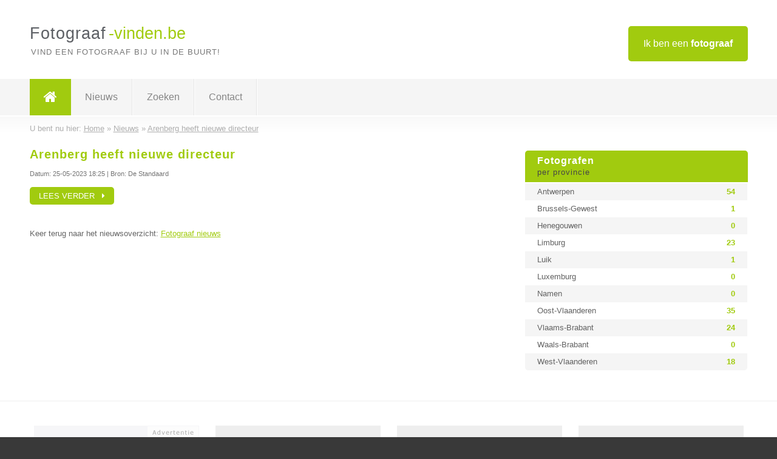

--- FILE ---
content_type: text/html; charset=utf-8
request_url: https://www.fotograaf-vinden.be/nieuws/arenberg-heeft-nieuwe-directeur-23674
body_size: 2267
content:

<!DOCTYPE html>
<html xmlns="http://www.w3.org/1999/xhtml" xml:lang="nl" lang="nl" dir="ltr">
<head>
<!-- Copyright https://www.jbb-media.nl -->
<title>Arenberg heeft nieuwe directeur - 23674</title>
<meta http-equiv="Content-Type" content="text/html; charset=UTF-8" />
<meta property="og:title" content="Arenberg heeft nieuwe directeur - 23674" />
<meta property="og:type" content="website" />
<meta property="og:url" content="https://www.fotograaf-vinden.be/nieuws/arenberg-heeft-nieuwe-directeur-23674" />
<meta property="og:image" content="https://www.fotograaf-vinden.be/img/social-og-image.png" />
<meta property="og:description" content="25-05-2023 18:25: Arenberg heeft nieuwe directeur (Bron: De Standaard)" />
<meta name="viewport" content="width=device-width, initial-scale=1" />
<meta name="description" content="25-05-2023 18:25: Arenberg heeft nieuwe directeur (Bron: De Standaard)" />
<meta name="keywords" content="nieuws,nieuwsberichten,fotograaf,fotografen" />
<meta name="robots" content="index, follow" />
<meta content="IE=edge" http-equiv="X-UA-Compatible" />
<link rel="canonical" href="https://www.fotograaf-vinden.be/nieuws/arenberg-heeft-nieuwe-directeur-23674" />
<link rel="apple-touch-icon" sizes="180x180" href="https://www.fotograaf-vinden.be/apple-touch-icon.png" />
<link rel="icon" type="image/png" sizes="32x32" href="https://www.fotograaf-vinden.be/favicon-32x32.png" />
<link rel="icon" type="image/png" sizes="16x16" href="https://www.fotograaf-vinden.be/favicon-16x16.png" />
<link rel="manifest" href="https://www.fotograaf-vinden.be/site.webmanifest" />
<link rel="mask-icon" href="https://www.fotograaf-vinden.be/safari-pinned-tab.svg" color="#a1cb0f" />
<meta name="msapplication-TileColor" content="#a1cb0f" />
<meta name="theme-color" content="#ffffff" />
<link rel="stylesheet" href="https://www.fotograaf-vinden.be/lay-out/style-1615649553.css" />
<meta name="google-site-verification" content="rb5vSdJt_XyIhA15BUH_UI-uTr4iAiGcJ1lj_dryjJM" />
</head>
<body itemscope itemtype="https://schema.org/WebPage">

<div id="bar_top">
	<div class="container clearfix">
		<div id="companies"><a href="https://www.fotograaf-vinden.be/bedrijven.html" title="Ik ben een fotograaf">Ik ben een <strong>fotograaf</strong></a></div>

		<div id="logo">
			<a href="https://www.fotograaf-vinden.be" title="Fotograaf"><span class="logo_split_a">Fotograaf</span><span class="logo_split_b">-vinden.be</span></a>
			<span class="slogan">Vind een fotograaf bij u in de buurt!</span>
		</div>
	</div>
</div>



<div id="bar_menu">
	<div class="container clearfix">
		<button type="button" id="show-menu" onclick="menu_toggle(); return false;"><i class="fa fa-navicon"></i></button>
		<ul id="menu">
			<li class="home"><a href="https://www.fotograaf-vinden.be" title="Fotograaf"><i class="fa fa-home"></i></a></li>
			<li><a href="https://www.fotograaf-vinden.be/nieuws.html" title="Fotograaf nieuws">Nieuws</a></li>
			<li><a href="https://www.fotograaf-vinden.be/zoeken.html" title="Zoeken Fotografen">Zoeken</a></li>
			<li><a href="https://www.fotograaf-vinden.be/contact.html" title="Contact met Fotograaf-vinden.be">Contact</a></li>

			
		</ul>
	</div>
</div>


<div id="bar_breadcrumbs" itemscope itemtype="https://schema.org/BreadcrumbList">
	<div class="container">
		U bent nu hier: <span itemprop="itemListElement" itemscope itemtype="https://schema.org/ListItem"><a href="https://www.fotograaf-vinden.be" title="Home" itemprop="item"><span itemprop="name">Home</span></a><meta itemprop="position" content="1" /></span> &raquo; <span itemprop="itemListElement" itemscope itemtype="https://schema.org/ListItem"><a href="https://www.fotograaf-vinden.be/nieuws.html" title="Fotograaf nieuws" itemprop="item"><span itemprop="name">Nieuws</span></a><meta itemprop="position" content="2" /></span> &raquo; <span itemprop="itemListElement" itemscope itemtype="https://schema.org/ListItem"><a href="https://www.fotograaf-vinden.be/nieuws/arenberg-heeft-nieuwe-directeur-23674" title="Arenberg heeft nieuwe directeur" itemprop="item"><span itemprop="name">Arenberg heeft nieuwe directeur</span></a><meta itemprop="position" content="3" /></span>	</div>
</div>

	
<div id="bar_content">
	<div class="container clearfix">
		<div class="right width_a_right">
			<div class="sidebar_a">
				<h3 title="Fotografen per provincie" onclick="menu_side_toggle(); return false;">Fotografen <span>per provincie</span></h3>
<div class="list_cont" id="menu_side">
  <div class="list_table">
    <a href="https://www.fotograaf-vinden.be/fotograaf/antwerpen" title="Fotograaf Antwerpen" class="list_row"><span>Antwerpen</span> <span>54</span></a>
    <a href="https://www.fotograaf-vinden.be/fotograaf/brussels-gewest" title="Fotograaf Brussels-Gewest" class="list_row"><span>Brussels-Gewest</span> <span>1</span></a>
    <a href="https://www.fotograaf-vinden.be/fotograaf/henegouwen" title="Fotograaf Henegouwen" class="list_row"><span>Henegouwen</span> <span>0</span></a>
    <a href="https://www.fotograaf-vinden.be/fotograaf/limburg" title="Fotograaf Limburg" class="list_row"><span>Limburg</span> <span>23</span></a>
    <a href="https://www.fotograaf-vinden.be/fotograaf/luik" title="Fotograaf Luik" class="list_row"><span>Luik</span> <span>1</span></a>
    <a href="https://www.fotograaf-vinden.be/fotograaf/luxemburg" title="Fotograaf Luxemburg" class="list_row"><span>Luxemburg</span> <span>0</span></a>
    <a href="https://www.fotograaf-vinden.be/fotograaf/namen" title="Fotograaf Namen" class="list_row"><span>Namen</span> <span>0</span></a>
    <a href="https://www.fotograaf-vinden.be/fotograaf/oost-vlaanderen" title="Fotograaf Oost-Vlaanderen" class="list_row"><span>Oost-Vlaanderen</span> <span>35</span></a>
    <a href="https://www.fotograaf-vinden.be/fotograaf/vlaams-brabant" title="Fotograaf Vlaams-Brabant" class="list_row"><span>Vlaams-Brabant</span> <span>24</span></a>
    <a href="https://www.fotograaf-vinden.be/fotograaf/waals-brabant" title="Fotograaf Waals-Brabant" class="list_row"><span>Waals-Brabant</span> <span>0</span></a>
    <a href="https://www.fotograaf-vinden.be/fotograaf/west-vlaanderen" title="Fotograaf West-Vlaanderen" class="list_row"><span>West-Vlaanderen</span> <span>18</span></a>
  </div>
</div>			</div>
		</div>

		<div class="left width_a_left">
			<div class="news" itemscope itemtype="https://schema.org/Article">
	<h1><span itemprop="name">Arenberg heeft nieuwe directeur</span></h1>
	<p class="news_content" itemprop="articleBody">
	</p>
	<small>Datum: <span itemprop="datePublished" content="2023-05-25T18:25">25-05-2023 18:25</span> | Bron: De Standaard</small>
	<button type="button" class="news_button" title="Arenberg heeft nieuwe directeur" onclick="news_open('https://news.google.com/rss/articles/CBMiMWh0dHBzOi8vd3d3LnN0YW5kYWFyZC5iZS9jbnQvZG1mMjAyMzA1MjVfOTU5MTkwNjDSAQA?oc=5');return false;">Lees verder &nbsp; <i class="fa fa-caret-right"></i></button>
</div>


			<p>
				&nbsp;<br /><br />
				Keer terug naar het nieuwsoverzicht: <a href="https://www.fotograaf-vinden.be/nieuws.html" title="Fotograaf nieuws">Fotograaf nieuws</a>
			</p>
				</div>
	</div>
</div>

<div id="bar_banners">
	<div class="container">
<a href="https://www.casino-tip.nl/?ref=be" onclick="open_blank(this.href); return false;" title="Online casino" class="last_ad" rel="nofollow"><img src="https://www.fotograaf-vinden.be/img/online-casino.png" width="272" height="172" alt="Online casino" title="Online casino" /></a><a href="https://www.fotograaf-vinden.be/contact.html" title="Contact met Fotograaf-vinden.be" class="empty">Uw advertentie hier? Mail ons</a><a href="https://www.fotograaf-vinden.be/contact.html" title="Contact met Fotograaf-vinden.be" class="empty">Uw advertentie hier? Mail ons</a><a href="https://www.fotograaf-vinden.be/contact.html" title="Contact met Fotograaf-vinden.be" class="empty">Uw advertentie hier? Mail ons</a>
	</div>
</div>

<div id="bar_foottext">
	<div class="container">
		Ik kwam, ik zocht, ik vond - Julius Caesar / 47 v.Chr. ;)
	</div>
</div>


<div id="bar_bottom">
	<div class="container">
		
	<a href="https://twitter.com/VindenBe" onclick="open_blank(this.href); return false;" class="social_icon" title="Twitter"><i class="fa fa-twitter"></i></a>	<a href="https://www.facebook.com/Bedrijven-vindenbe-344372615725139/" onclick="open_blank(this.href); return false;" class="social_icon" title="Facebook"><i class="fa fa-facebook"></i></a>	<a href="https://nl.linkedin.com/company/bedrijven-vinden-be" onclick="open_blank(this.href); return false;" class="social_icon" title="Linkedin"><i class="fa fa-linkedin"></i></a><br /><br />	&copy; <a href="https://www.jbb-media.nl" title="Webdesign JBB Media" rel="nofollow" target="_blank">JBB Media</a>
	| <a href="https://www.fotograaf-vinden.be/privacy.html" title="Privacyverklaring">Privacy</a>

	</div>
</div>

<div id="data_info" data-page="nieuws" data-domain="https://www.fotograaf-vinden.be" data-country="BE" data-contactlimit="5" data-analytics="UA-23097174-13"></div>

<script src="https://www.fotograaf-vinden.be/inc/ajax-1726654349.js.php" async></script>

</body>
</html>


